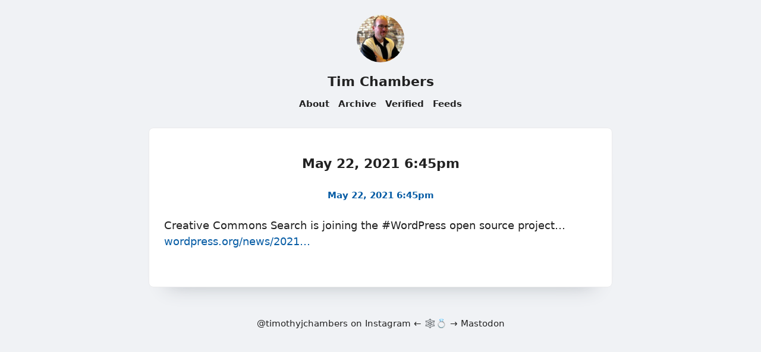

--- FILE ---
content_type: text/html; charset=utf-8
request_url: https://www.timothychambers.net/2021/05/22/creative-commons-search.html
body_size: 7812
content:
<!DOCTYPE html>
<html lang="en">

  <head>
  <meta charset="utf-8" />
  <meta http-equiv="X-UA-Compatible" content="IE=edge" />
  <meta name="viewport" content="width=device-width, initial-scale=1">
  <title>Creative Commons Search is joining the #WordPress …</title>
  
  <meta name="description" content="Creative Commons Search is joining the #WordPress open source project&hellip; wordpress.org/news/2021&hellip;" />
  
  <meta property="og:title" content="Creative Commons Search is joining the #WordPress …" />
  <meta property="og:description" content="Creative Commons Search is joining the #WordPress open source project&hellip; wordpress.org/news/2021&hellip;" />
  <meta property="og:url" content="https://www.timothychambers.net/2021/05/22/creative-commons-search.html" />
  <meta property="og:type" content="website" />
  
  <meta property="og:site_name" content="Tim Chambers" />
  
  <meta name="twitter:card" content="summary_large_image" />
  <meta name="twitter:title" content="Creative Commons Search is joining the #WordPress …" />
  <meta name="twitter:description" content="Creative Commons Search is joining the #WordPress open source project&hellip; wordpress.org/news/2021&hellip;" />
  
  
  <meta name="theme-color" content="#f0f2f5">
  
  <meta name="theme-color" media="(prefers-color-scheme: dark)" content="#202020">
  
  <link rel="shortcut icon" href="https://micro.blog/tchambers/favicon.png" type="image/x-icon" />
  <link rel="stylesheet" href="/css/main.css"> 
  <style>
    :root {
    --body-background-color: #f0f2f5;
    --body-text-color: #222222;
    --body-accent-color: #222222;
    --body-hover-color: #d37c03;
    --card-background-color: #ffffff;
    --card-text-color: #222222;
    --card-accent-color: #065ca5;
    --card-hover-color: #d37c03;
    --blockquote: #f9f4e4;
    --blockquote-border: #d9a40d;
    --blockquote-text: #222222;
    --shadow-color: #c2c6cb;
    --card-border-color: #eaeaec;
    --meta-color: #454545;
  }
  
  @media (prefers-color-scheme: dark) {
  :root {
    --body-background-color: #202020;
    --body-text-color: #e5e1de;
    --body-accent-color: #efefef;
    --body-hover-color: #0375d5;
    --card-background-color: #2b2b2b;
    --card-text-color: #e5e1de;
    --card-accent-color: #0375d5;
    --card-hover-color: #065ca5;
    --blockquote: #f3f0ec;
    --blockquote-border: #c0870c;
    --blockquote-text: #303030;
    --shadow-color: #080604;
    --card-border-color: #2b1e18;
    --meta-color: #454545;
  }
}

</style>
  <link rel="canonical" href="https://www.timothychambers.net/2021/05/22/creative-commons-search.html" />
  
  <link rel="alternate" href="https://www.timothychambers.net/feed.xml" type="application/rss+xml" title="Tim Chambers">
  <link rel="alternate" href="https://www.timothychambers.net/feed.json" type="application/json" title="Tim Chambers">




<link rel="me" href="https://micro.blog/tchambers">







<link rel="shortcut icon" href="https://micro.blog/tchambers/favicon.png" type="image/x-icon">
<link rel="EditURI" type="application/rsd+xml" href="https://www.timothychambers.net/rsd.xml">
<link rel="authorization_endpoint" href="https://micro.blog/indieauth/auth">
<link rel="token_endpoint" href="https://micro.blog/indieauth/token">
<link rel="subscribe" href="https://micro.blog/users/follow">
<link rel="webmention" href="https://micro.blog/webmention">
<link rel="micropub" href="https://micro.blog/micropub">
<link rel="microsub" href="https://micro.blog/microsub">

<link rel="stylesheet" href="/custom.css?1766515853">


  <link rel="stylesheet" href="/css/all.min.css?v=11">



  <meta name="twitter:card" content="summary" />

  <meta name="twitter:title" content="Tim Chambers" />

<meta name="twitter:description" content="Creative Commons Search is joining the #WordPress open source project&hellip; wordpress.org/news/2021&hellip;" />



  


    <meta property="og:title" content="Tim Chambers" />


<meta property="og:description" content="Creative Commons Search is joining the #WordPress open source project&hellip; wordpress.org/news/2021&hellip;" />
<meta property="og:type" content="website" />
<meta property="og:url" content="https://www.timothychambers.net/2021/05/22/creative-commons-search.html" />








  
    <meta property="article:published_time" content="2021-05-22T18:45:00-05:00"/>
  

  
    <meta property="article:modified_time" content="2021-05-22T18:45:00-05:00"/>
  





  

    <meta property="article:section" content="2021" />

  



  
<script async src="https://plausible.io/js/.js"></script>
<script>
  window.plausible=window.plausible||function(){(plausible.q=plausible.q||[]).push(arguments)},plausible.init=plausible.init||function(i){plausible.o=i||{}};
  plausible.init()
</script>


  
	 




</head>


  <body onload="document.body.style.opacity='1'">

    <header class="site-header">
  <div class="site-header-row">
    <a class="site-header-logo-link" href="/">
      
      <img src="https://cdn.micro.blog/tchambers/avatar.jpg" class="site-image" width="80" height="80"
        alt="Avatar for Tim Chambers" />
      
    </a>
  </div>
  <div class="site-header-row">
    <a class="site-header-title-link" href="/">Tim Chambers</a>
  </div>
  
  <div class="site-header-row">
    <nav class="site-nav" aria-label="Main navigation">
      
        
          
            <a class="site-nav-link" href="/about/">About</a>
          
        
      
        
          
            <a class="site-nav-link" href="/archive/">Archive</a>
          
        
      
        
          
            <a class="site-nav-link" href="/verified/">Verified</a>
          
        
      
        
          
            <a class="site-nav-link" href="/feeds/">Feeds</a>
          
        
      
    </nav>
  </div>
</header>

    <div class="page-content">
      <div class="wrapper">
		
<main>
    
    
    
    
    
    
    <article class="post h-entry">
        <header class="post-header">
            
            <h1 class="post-list-item-title p-name">
                <time class="dt-published" datetime="2021-05-22T18:45:00-05:00">May 22, 2021 6:45pm</time>
            </h1>
            
        </header>
        <div class="cards-metadata">
    
    
    
    
    
    <div class="cards-metadata-date">
        <a href="https://www.timothychambers.net/2021/05/22/creative-commons-search.html" class="p-name u-url">
            <time class="dt-published" datetime="2021-05-22T18:45:00-05:00">May 22, 2021 6:45pm</time>
        </a>
    </div>
    
    <div class="cards-metadata-readingtime">
        
    </div>
    
    
    <div class="cards-metadata-author" style="display:none">
        <img class="u-photo" src="https://cdn.micro.blog/tchambers/avatar.jpg" alt="Tim Chambers" />
        <a rel="author" class="p-author h-card" style="display:none" href="/">Tim Chambers</a>
    </div>
</div>



        <div class="e-content">
            <p>Creative Commons Search is joining the #WordPress open source project&hellip; <a href="https://wordpress.org/news/2021/05/welcome-to-openverse/">wordpress.org/news/2021&hellip;</a></p>

            
            </div>
        </div>
    </article>
    

    
    
    
    <script src="https://micro.blog/conversation.js?url=https%3a%2f%2fwww.timothychambers.net%2f2021%2f05%2f22%2fcreative-commons-search.html"></script>
    
</main>

      </div>
    </div>

    <footer class="site-footer">
  <div class="site-footer-content">
    <div class="footer-col footer-col-3">
      <p class="site-footer-text"><a href="https://www.instagram.com/timothyjchambers/" rel="me">@timothyjchambers on Instagram</a>

  <a href="https://xn--sr8hvo.ws/%F0%9F%99%88%F0%9F%98%B2%F0%9F%9B%A1/previous">←</a>
🕸💍
  <a href="https://xn--sr8hvo.ws/%F0%9F%99%88%F0%9F%98%B2%F0%9F%9B%A1/next">→</a>

<a rel="me" href="https://indieweb.social/@tchambers">Mastodon</a></p>
    </div>
  </div>
</footer>
        
    
  </body>

</html>


--- FILE ---
content_type: text/css; charset=utf-8
request_url: https://www.timothychambers.net/css/main.css
body_size: 8846
content:
:root{--font-family:Inter var,ui-sans-serif,system-ui,sans-serif,Apple Color Emoji,Segoe UI Emoji,Segoe UI Symbol,Noto Color Emoji;--font-size-normal:18px;--font-size-small:15px;--font-size-large:22px;--font-size-title:22px;--width-max:780px;--width-min:350px;--width-max-image:720px;--border-radius:4px}body{font-family:var(--font-family);font-size:var(--font-size-normal);color:var(--body-text-color);line-height:1.5;background-color:var(--body-background-color);padding:10px;margin:0}h1{font-size:1.5rem}h2{font-size:1.4rem}h3{font-size:1.2rem}hr{border-top:1px dashed var(--shadow-color)}pre{background-color:#272822;color:#f9f9f9;overflow:auto;padding:15px;font-size:16px}blockquote{border-left:4px solid var(--blockquote-border);border-right:4px solid var(--blockquote-border);border-top:1px solid var(--blockquote-border);border-bottom:1px solid var(--blockquote-border);color:var(--blockquote-text);padding:5px 15px 15px 15px;background-color:var(--blockquote);border-radius:5px;margin-left:0;margin-right:0}.post-list img,article img{display:block;margin:auto;margin-top:15px;max-width:100%;width:100%;border-radius:8px;height:auto}iframe{display:block;margin:auto;max-width:100%}.site-image{border-radius:50px}.visually-hidden{position:absolute;width:1px;height:1px;padding:0;margin:-1px;overflow:hidden;clip:rect(0,0,0,0);border:0}.site-header{max-width:var(--width-max);min-width:var(--width-min);margin:auto;text-align:center;display:flex;justify-content:space-between;flex-direction:column;padding:10px;font-size:smaller}.site-header-title-link{font-weight:700}.site-header a,.site-header a:visited{color:var(--body-text-color);text-decoration:none}.site-header a:hover{color:var(--body-hover-color)}.site-header-title,.site-nav-link{padding:10px}.site-header-row{padding:5px}.site-header-row img{width:80px}.site-nav{max-width:var(--width-max);min-width:var(--width-min);text-align:center}a.site-header-title-link{font-size:var(--font-size-title);color:var(--body-text-color)}a.site-nav-link,a.site-nav-link:visited{font-size:var(--font-size-small);color:var(--body-accent-color);text-decoration:none;padding:0 5px;margin:0;font-weight:600}a.site-nav-link:hover{color:var(--body-hover-color)}div.archive_categories{display:flex;justify-content:center;flex-flow:wrap;gap:5px}.cards-metadata-categories span,div.archive_categories p{margin:0;padding:0}.tinylytics_kudos,div.archive_categories p a{color:var(--card-accent-color);background-color:var(--card-background-color);border:1px solid var(--card-accent-color);font-size:var(--font-size-small);border-radius:8px;padding:2px 6px;white-space:nowrap;text-decoration:none;margin:0;display:inline-flex;align-items:center;vertical-align:middle}.tinylytics_kudos{border:none}.tinylytics_kudos.did_select{opacity:.5;cursor:not-allowed;pointer-events:none;filter:grayscale(80%)}.did_select div.cards-metadata-categories span a{color:var(--card-accent-color);text-decoration:none;font-size:var(--font-size-small);line-height:2.5}div.archive_categories p a:hover{color:var(--card-hover-color);border:1px solid var(--card-hover-color);font-size:var(--font-size-small);text-decoration:none;cursor:pointer}.tinylytics_kudos:hover{color:var(--card-hover-color);border:none;font-size:var(--font-size-small);text-decoration:none;cursor:pointer}div.cards-metadata-categories span a:hover{color:var(--card-hover-color);border:none;font-size:var(--font-size-small);text-decoration:none;cursor:pointer}.cards-metadata-categories{display:flex;align-items:center;justify-content:center;flex-wrap:wrap;gap:5px;font-size:var(--font-size-small);line-height:2.5}.page-content{max-width:var(--width-max);min-width:var(--width-min);margin:auto}.e-content{padding-bottom:20px}.post-list{display:flex;flex-direction:column;padding:0;margin:4px 0 0 0}.post-list-title{text-align:center}.post,div.microblog_conversation,div.photos-grid-container,li.h-entry,li.post-list-item,p.h-entry{position:relative;list-style:none;border-radius:8px;padding:25px;box-shadow:var(--shadow-color) 0 30px 30px -50px,var(--shadow-color) 0 30px 30px -30px;background-color:var(--card-background-color);color:var(--card-text-color);border:1px solid var(--card-border-color);margin-bottom:50px;margin-top:14px;backdrop-filter:blur(12px);-webkit-backdrop-filter:blur(12px)}.microblog_conversation a,.post a,div.photos-grid-container a,li.h-entry a,li.post-list-item a,p.h-entry a{color:var(--card-accent-color);text-decoration:none}.microblog_conversation a:hover,.post a:hover,div.photos-grid-container a:hover,li.h-entry a:hover,li.post-list-item a:hover,p.h-entry a:hover{color:var(--card-hover-color)}.e-content video{width:100%}.post-header{text-align:center;margin-bottom:15px}.post-list-item-title{display:block;text-align:center;font-size:var(--font-size-large)}a.post-list-item-title{color:var(--body-accent-color)}a.post-list-item-date:hover,a.post-list-item-title:hover{color:var(--card-hover-color)}.post-list-item-date{display:block;text-align:center;font-size:var(--font-size-small)}a.post-list-item-date{color:var(--meta-color)}.cards-metadata{display:flex;justify-content:center;width:100%;gap:10px;flex-direction:row;font-weight:600}.cards-metadata .cards-metadata-date,.cards-metadata .cards-metadata-readingtime,.cards-metadata-audio{font-size:var(--font-size-small);color:var(--meta-color);line-height:2.5;white-space:nowrap}.cards-metadata .cards-metadata-author{display:none}.cards-metadata .tinylytics_kudos{padding:6px 8px 4px 8px;color:var(--card-text-color);border:1px solid var(--card-border-color);font-size:var(--font-size-small);border-radius:8px;background-color:var(--card-background-color);white-space:nowrap;text-decoration:none;margin-bottom:5px}.cards-metadata button.tinylytics_kudos:hover{color:var(--card-hover-color);border:1px solid var(--card-hover-color);text-decoration:none;cursor:pointer}.cards-article-interactions{position:absolute;bottom:-15px;left:50%;transform:translateX(-50%);padding-top:0;display:flex;align-items:center;justify-content:center;z-index:2;gap:10px;height:30px}.cards-kudos,.conversation-on-mb,.reply-by-email{background-color:var(--card-background-color);white-space:nowrap;width:auto;display:inline-flex;align-items:center;font-size:var(--font-size-small);box-shadow:var(--shadow-color) 0 20px 20px -20px,var(--shadow-color) 0 10px 10px -10px;border:1px solid var(--card-border-color);border-radius:10px;padding:1px 5px;height:100%}.microblog_post{padding:20px}.microblog_reply_textarea textarea{width:100%}.related-content{font-size:var(--font-size-small);margin:30px}.related-content a{color:var(--body-accent-color)}.related-content a:hover{color:var(--body-hover-color)}.site-footer{max-width:var(--width-max);min-width:var(--width-min);text-align:center;font-size:var(--font-size-small);margin:auto}.site-footer a,.site-footer a:visited{color:var(--body-accent-color);text-decoration:none}.site-footer a:hover{color:var(--body-hover-color)}.tinylytics_webring{text-decoration:none}.photos-grid-container{grid-template-columns:32% 32% 32%}input[type=email],input[type=text]{box-sizing:border-box;border:1px solid var(--shadow-color);border-radius:5px;height:35px;font-size:var(--font-size-normal);margin:0;padding:10px;width:80%}input[id='q'],input[id=input_search],input[type='q'],input[type=search]{box-sizing:border-box;border:1px solid var(--shadow-color);border-radius:5px;height:35px;font-size:var(--font-size-normal);display:inline;margin:10px;padding:10px;width:98%}textarea[name=message]{box-sizing:border-box;border:1px solid var(--shadow-color);border-radius:5px;height:200px;font-size:var(--font-size-normal);margin:10px;padding:10px}form button,form input[type=submit]{background-color:var(--body-accent-color);border:0;padding:8px;border-radius:5px;color:#fff;min-width:100px;height:35px;font-size:var(--font-size-normal)}.pagination{text-align:center;padding:20px;display:flex;flex-direction:column;font-weight:800}#post-nav{display:flex;margin:auto;gap:30px}.pagination .next a,.pagination .prev a{color:var(--card-accent-color);text-decoration:none;font-weight:600}.pagination .next a:hover,.pagination .prev a:hover{color:var(--card-hover-color)}.bigfoot-footnote__content{background:var(--body-background-color)!important;color:var(--body-text-color)}ul.blogroll li{list-style-type:none!important}ul.blogroll li a{text-decoration:none;color:#000}ul.blogroll li a span{color:gray}@media (prefers-color-scheme:dark){ul.blogroll li a{color:#fff}}div#list_results{margin-top:10px;background-color:var(--card-background-color)}div#list_results p a{color:var(--card-accent-color)}div#list_results p a:hover{color:var(--card-hover-color)}@media (max-width:500px){.cards-metadata-categories{display:flex;justify-content:center;align-items:center;line-height:1;gap:5px;font-size:var(--font-size-small)}.cards-metadata .cards-metadata-date,.cards-metadata .cards-metadata-readingtime{line-height:1}.cards-metadata{flex-direction:column;text-align:center;font-weight:600}.cards-metadata a{text-align:center}input[type=email],input[type=text]{margin:0;padding:10px;width:98%}}